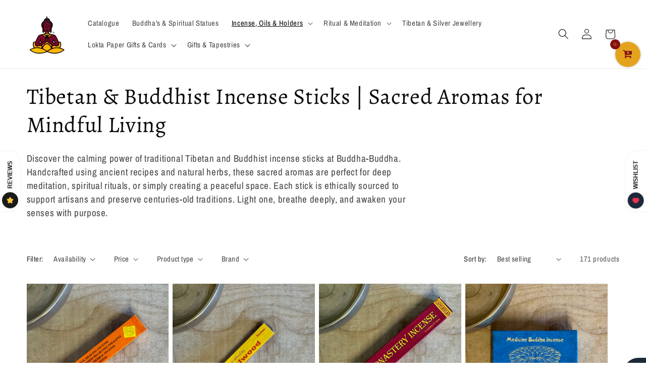

--- FILE ---
content_type: application/x-javascript
request_url: https://www.goldendev.win/shopify/add-to-cart/shop/status/the-buddha-buddha.myshopify.com.js?59003065
body_size: -144
content:
var addtc_settings_updated = 1770070681;